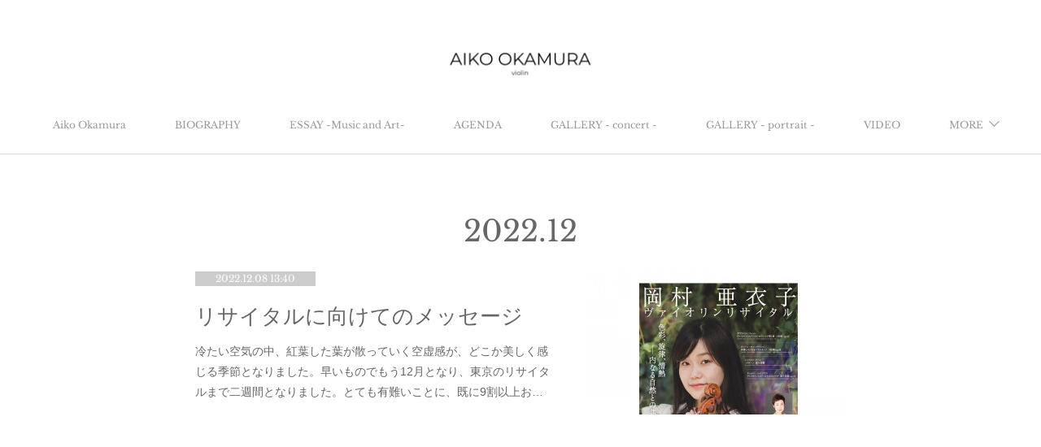

--- FILE ---
content_type: text/html; charset=utf-8
request_url: https://www.aikookamura.com/posts/archives/2022/12
body_size: 10976
content:
<!doctype html>

            <html lang="ja" data-reactroot=""><head><meta charSet="UTF-8"/><meta http-equiv="X-UA-Compatible" content="IE=edge"/><meta name="viewport" content="width=device-width,user-scalable=no,initial-scale=1.0,minimum-scale=1.0,maximum-scale=1.0"/><title data-react-helmet="true">2022年12月の記事一覧 | 岡村亜衣子          Aiko Okamura </title><link data-react-helmet="true" rel="canonical" href="https://www.aikookamura.com/posts/archives/2022/12"/><meta name="description" content="2022年12月の一覧。リサイタルに向けてのメッセージ - 冷たい空気の中、紅葉した葉が散っていく空虚感が、どこか美しく感じる季節となりました。早いものでもう12月となり、東京のリサイタルまで二週間となりました。とても有難いことに、既に9割以上お席が埋まり残席僅かとなっております。今回演奏するのはフォーレ、シュトラウスのヴァイオリンとピアノのためのソナタ。そして技巧曲、サン=サーンスの序奏とロンドカプリチオーソに、アーンのノクターンという小品を。着々とフランスで準備を進めている最中で、大好きな作品に囲まれたこのプログラムのことを常に考えられる状況にあるのが、幸せです。フォーレ、サン=サーンス、アーンはフランス系の作曲家という括りになりますが、シュトラウスはドイツ人で、ウィーンの香りも漂う作曲家です。レパートリーを国でまとめたかった訳ではなく、あくまでも自分の感性と彼らの音楽の共通項に焦点を当てました。テーマは“内なる自然との共鳴“と設定させていただいております。内なる自然という、曖昧な表現を用いたのには、そこから一人一人の想像や自身の解釈とも結びつけてほしかったからというのも、一部理由にあります。ですが、私の意図した内なる自然というのは、一人一人の心に無意識に存在するものといったところでしょうか。感性や色合いや感情といったものが形作る個性です。心の動きといった方がわかりやすかもしれません。和声、フレーズ、旋律線、リズム…と様々な音楽要素で描かれた作曲家たちの内なる自然が、私の無意識の領域にこだまするような楽曲を集めました。これらの作品の美しさの一つに変調が挙げられます。感情の動きと密接な関係にある調性の持つ空気感も味わいたいと思い、作品の調性の流れにも少しこだわって、爽やかで母性のような温かさが漂うイ長調から、イ短調、その後に冬の暖かみのようなものを感じる変ホ長調を二つ置きました。今回、このプログラムを通じて、私がここ数年パリで学び、葛藤や喜びなどと共に様々な経験を通してたどり着いた”今の姿”を見ていただきたいという想いもあります。作曲家が残した楽譜という形跡を深めていく過程で、そこに正解を求めるのではなく、自分と作品と作曲家との“共鳴“を探していくこと。室内楽やオーケストラという分野を通じで他者と共に真摯に音楽に向き合おうとする過程でみえる、自分らしさとその大切さ。私自身、両親に勧められた訳でもなく、小さい頃から音楽を自分で好んでここまでやってきたのかを考えると、それは音楽が心にもたらす目に見えない何か、の存在のおかげです。そして、自分の想いや表現をあらゆる過程で探求しながら、自己に向き合うことが不可避なのが、私たち音楽家の日常です。私を導いてきた音楽のもつ“何か“と自己の関係を様々な芸術家が残した文章に言葉として見つけた時、このテーマを日本の皆様に音で伝えたいと思いました。文豪、プルーストは、« 芸術家は誰もが忘れてしまった未知の祖国の市民である。 »« 音楽家たちは誰しもが無意識の内に、祖国とのある調和を保っている。 » と記しています。この祖国こそが、感性や蓋をしてしまった本心だったりで、音楽を耳にすることで触れられる領域だと思います。作曲家、サン=サーンスは、« あらゆる芸術の中で最も人間の心に深く浸透するのは音楽だ »。« 人間の心にあるもののように、音楽には、ラインや色がある。音楽には動きがあるのが、神秘的である»。と記しています。音楽を聴くことで、その色彩や形と心の中のそれらが共鳴して心に動き、何か生きたものが駆け巡ると思います。そして、思想家　ルソーの言葉によると、« 内からの動きが旋律として外に出て、感受性が他者の共感を生む。この両者からの共生が音楽の本質である。 »と。そう、奏者と聴衆から生まれる共感こそが、私が演奏していきたい意味です。私はフランスで沢山室内楽の経験をさせていただき、その音楽の作り方がとりわけ好きなのですが、今回フォーレとシュトラウスのソナタを入れたのも、室内楽的アプローチを楽しめる作品を演奏したかったからです。ピアニストの存在がとても大きな作品であり、今回有難いことに林絵里先生と共演させていただきます。10代の頃よりお世話になっていて、いつも心強くサポートしてくださった絵里先生の素晴らしいピアノ、大好きなその真摯な音楽と共に数年ぶりに再び演奏できるのが、今から待ち遠しいです。作曲家、演奏者、そして聴いていただくみなさんの内なる自然の響きを共有できるような時間が持てましたら幸いです。会場で1人でも多くの方に聴いていただけるのを、心待ちにしております。（こちら、開催に伴い秋に書かせていただいた文章です。）"/><meta name="google-site-verification" content="rSch7wg_d-1P-DDgpQfE49Y7OsbEyfehpzD3PlP3wWY"/><meta property="fb:app_id" content="522776621188656"/><meta property="og:url" content="https://www.aikookamura.com/posts/archives/2022/12"/><meta property="og:type" content="website"/><meta property="og:title" content="2022年12月の記事"/><meta property="og:description" content="2022年12月の一覧。リサイタルに向けてのメッセージ - 冷たい空気の中、紅葉した葉が散っていく空虚感が、どこか美しく感じる季節となりました。早いものでもう12月となり、東京のリサイタルまで二週間となりました。とても有難いことに、既に9割以上お席が埋まり残席僅かとなっております。今回演奏するのはフォーレ、シュトラウスのヴァイオリンとピアノのためのソナタ。そして技巧曲、サン=サーンスの序奏とロンドカプリチオーソに、アーンのノクターンという小品を。着々とフランスで準備を進めている最中で、大好きな作品に囲まれたこのプログラムのことを常に考えられる状況にあるのが、幸せです。フォーレ、サン=サーンス、アーンはフランス系の作曲家という括りになりますが、シュトラウスはドイツ人で、ウィーンの香りも漂う作曲家です。レパートリーを国でまとめたかった訳ではなく、あくまでも自分の感性と彼らの音楽の共通項に焦点を当てました。テーマは“内なる自然との共鳴“と設定させていただいております。内なる自然という、曖昧な表現を用いたのには、そこから一人一人の想像や自身の解釈とも結びつけてほしかったからというのも、一部理由にあります。ですが、私の意図した内なる自然というのは、一人一人の心に無意識に存在するものといったところでしょうか。感性や色合いや感情といったものが形作る個性です。心の動きといった方がわかりやすかもしれません。和声、フレーズ、旋律線、リズム…と様々な音楽要素で描かれた作曲家たちの内なる自然が、私の無意識の領域にこだまするような楽曲を集めました。これらの作品の美しさの一つに変調が挙げられます。感情の動きと密接な関係にある調性の持つ空気感も味わいたいと思い、作品の調性の流れにも少しこだわって、爽やかで母性のような温かさが漂うイ長調から、イ短調、その後に冬の暖かみのようなものを感じる変ホ長調を二つ置きました。今回、このプログラムを通じて、私がここ数年パリで学び、葛藤や喜びなどと共に様々な経験を通してたどり着いた”今の姿”を見ていただきたいという想いもあります。作曲家が残した楽譜という形跡を深めていく過程で、そこに正解を求めるのではなく、自分と作品と作曲家との“共鳴“を探していくこと。室内楽やオーケストラという分野を通じで他者と共に真摯に音楽に向き合おうとする過程でみえる、自分らしさとその大切さ。私自身、両親に勧められた訳でもなく、小さい頃から音楽を自分で好んでここまでやってきたのかを考えると、それは音楽が心にもたらす目に見えない何か、の存在のおかげです。そして、自分の想いや表現をあらゆる過程で探求しながら、自己に向き合うことが不可避なのが、私たち音楽家の日常です。私を導いてきた音楽のもつ“何か“と自己の関係を様々な芸術家が残した文章に言葉として見つけた時、このテーマを日本の皆様に音で伝えたいと思いました。文豪、プルーストは、« 芸術家は誰もが忘れてしまった未知の祖国の市民である。 »« 音楽家たちは誰しもが無意識の内に、祖国とのある調和を保っている。 » と記しています。この祖国こそが、感性や蓋をしてしまった本心だったりで、音楽を耳にすることで触れられる領域だと思います。作曲家、サン=サーンスは、« あらゆる芸術の中で最も人間の心に深く浸透するのは音楽だ »。« 人間の心にあるもののように、音楽には、ラインや色がある。音楽には動きがあるのが、神秘的である»。と記しています。音楽を聴くことで、その色彩や形と心の中のそれらが共鳴して心に動き、何か生きたものが駆け巡ると思います。そして、思想家　ルソーの言葉によると、« 内からの動きが旋律として外に出て、感受性が他者の共感を生む。この両者からの共生が音楽の本質である。 »と。そう、奏者と聴衆から生まれる共感こそが、私が演奏していきたい意味です。私はフランスで沢山室内楽の経験をさせていただき、その音楽の作り方がとりわけ好きなのですが、今回フォーレとシュトラウスのソナタを入れたのも、室内楽的アプローチを楽しめる作品を演奏したかったからです。ピアニストの存在がとても大きな作品であり、今回有難いことに林絵里先生と共演させていただきます。10代の頃よりお世話になっていて、いつも心強くサポートしてくださった絵里先生の素晴らしいピアノ、大好きなその真摯な音楽と共に数年ぶりに再び演奏できるのが、今から待ち遠しいです。作曲家、演奏者、そして聴いていただくみなさんの内なる自然の響きを共有できるような時間が持てましたら幸いです。会場で1人でも多くの方に聴いていただけるのを、心待ちにしております。（こちら、開催に伴い秋に書かせていただいた文章です。）"/><meta property="og:image" content="https://cdn.amebaowndme.com/madrid-prd/madrid-web/images/sites/749749/2a33cc3dd56bdbaee7c0567cbfa63ef9_0da74b0e406af693908f62196e365935.jpg"/><meta property="og:site_name" content="岡村亜衣子          Aiko Okamura "/><meta property="og:locale" content="ja_JP"/><meta name="twitter:card" content="summary"/><meta name="twitter:site" content="@amebaownd"/><meta name="twitter:title" content="2022年12月の記事 | 岡村亜衣子          Aiko Okamura "/><meta name="twitter:description" content="2022年12月の一覧。リサイタルに向けてのメッセージ - 冷たい空気の中、紅葉した葉が散っていく空虚感が、どこか美しく感じる季節となりました。早いものでもう12月となり、東京のリサイタルまで二週間となりました。とても有難いことに、既に9割以上お席が埋まり残席僅かとなっております。今回演奏するのはフォーレ、シュトラウスのヴァイオリンとピアノのためのソナタ。そして技巧曲、サン=サーンスの序奏とロンドカプリチオーソに、アーンのノクターンという小品を。着々とフランスで準備を進めている最中で、大好きな作品に囲まれたこのプログラムのことを常に考えられる状況にあるのが、幸せです。フォーレ、サン=サーンス、アーンはフランス系の作曲家という括りになりますが、シュトラウスはドイツ人で、ウィーンの香りも漂う作曲家です。レパートリーを国でまとめたかった訳ではなく、あくまでも自分の感性と彼らの音楽の共通項に焦点を当てました。テーマは“内なる自然との共鳴“と設定させていただいております。内なる自然という、曖昧な表現を用いたのには、そこから一人一人の想像や自身の解釈とも結びつけてほしかったからというのも、一部理由にあります。ですが、私の意図した内なる自然というのは、一人一人の心に無意識に存在するものといったところでしょうか。感性や色合いや感情といったものが形作る個性です。心の動きといった方がわかりやすかもしれません。和声、フレーズ、旋律線、リズム…と様々な音楽要素で描かれた作曲家たちの内なる自然が、私の無意識の領域にこだまするような楽曲を集めました。これらの作品の美しさの一つに変調が挙げられます。感情の動きと密接な関係にある調性の持つ空気感も味わいたいと思い、作品の調性の流れにも少しこだわって、爽やかで母性のような温かさが漂うイ長調から、イ短調、その後に冬の暖かみのようなものを感じる変ホ長調を二つ置きました。今回、このプログラムを通じて、私がここ数年パリで学び、葛藤や喜びなどと共に様々な経験を通してたどり着いた”今の姿”を見ていただきたいという想いもあります。作曲家が残した楽譜という形跡を深めていく過程で、そこに正解を求めるのではなく、自分と作品と作曲家との“共鳴“を探していくこと。室内楽やオーケストラという分野を通じで他者と共に真摯に音楽に向き合おうとする過程でみえる、自分らしさとその大切さ。私自身、両親に勧められた訳でもなく、小さい頃から音楽を自分で好んでここまでやってきたのかを考えると、それは音楽が心にもたらす目に見えない何か、の存在のおかげです。そして、自分の想いや表現をあらゆる過程で探求しながら、自己に向き合うことが不可避なのが、私たち音楽家の日常です。私を導いてきた音楽のもつ“何か“と自己の関係を様々な芸術家が残した文章に言葉として見つけた時、このテーマを日本の皆様に音で伝えたいと思いました。文豪、プルーストは、« 芸術家は誰もが忘れてしまった未知の祖国の市民である。 »« 音楽家たちは誰しもが無意識の内に、祖国とのある調和を保っている。 » と記しています。この祖国こそが、感性や蓋をしてしまった本心だったりで、音楽を耳にすることで触れられる領域だと思います。作曲家、サン=サーンスは、« あらゆる芸術の中で最も人間の心に深く浸透するのは音楽だ »。« 人間の心にあるもののように、音楽には、ラインや色がある。音楽には動きがあるのが、神秘的である»。と記しています。音楽を聴くことで、その色彩や形と心の中のそれらが共鳴して心に動き、何か生きたものが駆け巡ると思います。そして、思想家　ルソーの言葉によると、« 内からの動きが旋律として外に出て、感受性が他者の共感を生む。この両者からの共生が音楽の本質である。 »と。そう、奏者と聴衆から生まれる共感こそが、私が演奏していきたい意味です。私はフランスで沢山室内楽の経験をさせていただき、その音楽の作り方がとりわけ好きなのですが、今回フォーレとシュトラウスのソナタを入れたのも、室内楽的アプローチを楽しめる作品を演奏したかったからです。ピアニストの存在がとても大きな作品であり、今回有難いことに林絵里先生と共演させていただきます。10代の頃よりお世話になっていて、いつも心強くサポートしてくださった絵里先生の素晴らしいピアノ、大好きなその真摯な音楽と共に数年ぶりに再び演奏できるのが、今から待ち遠しいです。作曲家、演奏者、そして聴いていただくみなさんの内なる自然の響きを共有できるような時間が持てましたら幸いです。会場で1人でも多くの方に聴いていただけるのを、心待ちにしております。（こちら、開催に伴い秋に書かせていただいた文章です。）"/><meta name="twitter:image" content="https://cdn.amebaowndme.com/madrid-prd/madrid-web/images/sites/749749/2a33cc3dd56bdbaee7c0567cbfa63ef9_0da74b0e406af693908f62196e365935.jpg"/><link rel="alternate" type="application/rss+xml" title="岡村亜衣子          Aiko Okamura " href="https://www.aikookamura.com/rss.xml"/><link rel="alternate" type="application/atom+xml" title="岡村亜衣子          Aiko Okamura " href="https://www.aikookamura.com/atom.xml"/><link rel="sitemap" type="application/xml" title="Sitemap" href="/sitemap.xml"/><link href="https://static.amebaowndme.com/madrid-frontend/css/user.min-a66be375c.css" rel="stylesheet" type="text/css"/><link href="https://static.amebaowndme.com/madrid-frontend/css/pj/index.min-a66be375c.css" rel="stylesheet" type="text/css"/><link rel="icon" href="https://cdn.amebaowndme.com/madrid-prd/madrid-web/images/sites/749749/fbc813c517d6e7c8eafd462a62fffa18_4779c158186f27303d1a830008028535.png?width=32&amp;height=32"/><link rel="apple-touch-icon" href="https://cdn.amebaowndme.com/madrid-prd/madrid-web/images/sites/749749/fbc813c517d6e7c8eafd462a62fffa18_4779c158186f27303d1a830008028535.png?width=180&amp;height=180"/><style id="site-colors" charSet="UTF-8">.u-nav-clr {
  color: #999999;
}
.u-nav-bdr-clr {
  border-color: #999999;
}
.u-nav-bg-clr {
  background-color: #ffffff;
}
.u-nav-bg-bdr-clr {
  border-color: #ffffff;
}
.u-site-clr {
  color: #666666;
}
.u-base-bg-clr {
  background-color: #ffffff;
}
.u-btn-clr {
  color: #aaaaaa;
}
.u-btn-clr:hover,
.u-btn-clr--active {
  color: rgba(170,170,170, 0.7);
}
.u-btn-clr--disabled,
.u-btn-clr:disabled {
  color: rgba(170,170,170, 0.5);
}
.u-btn-bdr-clr {
  border-color: #cccccc;
}
.u-btn-bdr-clr:hover,
.u-btn-bdr-clr--active {
  border-color: rgba(204,204,204, 0.7);
}
.u-btn-bdr-clr--disabled,
.u-btn-bdr-clr:disabled {
  border-color: rgba(204,204,204, 0.5);
}
.u-btn-bg-clr {
  background-color: #cccccc;
}
.u-btn-bg-clr:hover,
.u-btn-bg-clr--active {
  background-color: rgba(204,204,204, 0.7);
}
.u-btn-bg-clr--disabled,
.u-btn-bg-clr:disabled {
  background-color: rgba(204,204,204, 0.5);
}
.u-txt-clr {
  color: #666666;
}
.u-txt-clr--lv1 {
  color: rgba(102,102,102, 0.7);
}
.u-txt-clr--lv2 {
  color: rgba(102,102,102, 0.5);
}
.u-txt-clr--lv3 {
  color: rgba(102,102,102, 0.3);
}
.u-txt-bg-clr {
  background-color: #efefef;
}
.u-lnk-clr,
.u-clr-area a {
  color: #48b5dc;
}
.u-lnk-clr:visited,
.u-clr-area a:visited {
  color: rgba(72,181,220, 0.7);
}
.u-lnk-clr:hover,
.u-clr-area a:hover {
  color: rgba(72,181,220, 0.5);
}
.u-ttl-blk-clr {
  color: #666666;
}
.u-ttl-blk-bdr-clr {
  border-color: #666666;
}
.u-ttl-blk-bdr-clr--lv1 {
  border-color: #e0e0e0;
}
.u-bdr-clr {
  border-color: #dddddd;
}
.u-acnt-bdr-clr {
  border-color: #cccccc;
}
.u-acnt-bg-clr {
  background-color: #cccccc;
}
body {
  background-color: #ffffff;
}
blockquote {
  color: rgba(102,102,102, 0.7);
  border-left-color: #dddddd;
};</style><style id="user-css" charSet="UTF-8">;</style><style media="screen and (max-width: 800px)" id="user-sp-css" charSet="UTF-8">;</style><script>
              (function(i,s,o,g,r,a,m){i['GoogleAnalyticsObject']=r;i[r]=i[r]||function(){
              (i[r].q=i[r].q||[]).push(arguments)},i[r].l=1*new Date();a=s.createElement(o),
              m=s.getElementsByTagName(o)[0];a.async=1;a.src=g;m.parentNode.insertBefore(a,m)
              })(window,document,'script','//www.google-analytics.com/analytics.js','ga');
            </script></head><body id="mdrd-a66be375c" class="u-txt-clr u-base-bg-clr theme-pj plan-premium hide-owndbar "><noscript><iframe src="//www.googletagmanager.com/ns.html?id=GTM-PXK9MM" height="0" width="0" style="display:none;visibility:hidden"></iframe></noscript><script>
            (function(w,d,s,l,i){w[l]=w[l]||[];w[l].push({'gtm.start':
            new Date().getTime(),event:'gtm.js'});var f=d.getElementsByTagName(s)[0],
            j=d.createElement(s),dl=l!='dataLayer'?'&l='+l:'';j.async=true;j.src=
            '//www.googletagmanager.com/gtm.js?id='+i+dl;f.parentNode.insertBefore(j,f);
            })(window,document, 'script', 'dataLayer', 'GTM-PXK9MM');
            </script><div id="content"><div class="page u-nav-bg-clr " data-reactroot=""><div class="page__outer"><div class="page__inner u-base-bg-clr"><header class="page__header header u-nav-bg-clr u-bdr-clr"><div class="header__inner"><div class="site-logo"><div><img alt=""/></div></div><nav role="navigation" class="header__nav global-nav u-font js-nav-overflow-criterion is-invisible"><ul class="global-nav__list "><li class="global-nav__item u-nav-bdr-clr js-nav-item "><a target="" class="u-nav-clr u-nav-bdr-clr u-font" href="/">Aiko Okamura</a></li><li class="global-nav__item u-nav-bdr-clr js-nav-item "><a target="" class="u-nav-clr u-nav-bdr-clr u-font" href="/pages/3051628/page_201707031550">BIOGRAPHY</a></li><li class="global-nav__item u-nav-bdr-clr js-nav-item "><a target="" class="u-nav-clr u-nav-bdr-clr u-font" href="/pages/3745800/blog">ESSAY -Music and Art-</a></li><li class="global-nav__item u-nav-bdr-clr js-nav-item "><a target="" class="u-nav-clr u-nav-bdr-clr u-font" href="/pages/3051651/page_201907080617">AGENDA</a></li><li class="global-nav__item u-nav-bdr-clr js-nav-item "><a target="" class="u-nav-clr u-nav-bdr-clr u-font" href="/pages/3141790/static">GALLERY - concert -</a></li><li class="global-nav__item u-nav-bdr-clr js-nav-item "><a target="" class="u-nav-clr u-nav-bdr-clr u-font" href="/pages/8317742/page_202410012308">GALLERY - portrait -</a></li><li class="global-nav__item u-nav-bdr-clr js-nav-item "><a target="" class="u-nav-clr u-nav-bdr-clr u-font" href="/pages/3127612/static">VIDEO</a></li><li class="global-nav__item u-nav-bdr-clr js-nav-item "><a target="" class="u-nav-clr u-nav-bdr-clr u-font" href="/pages/4615004/blog">Proust and Music</a></li></ul></nav><div class="header__icon header-icon"><span class="header-icon__item u-nav-bdr-clr"></span><span class="header-icon__item u-nav-bdr-clr"></span></div></div></header><div><div role="main" class="page__main-outer"><div class="page__main page__main--archive u-base-bg-clr"><div class="grid grid--l"><div class="col1-1 col1-1--gtr-l column"><div class="block__outer"><div><div class="heading-lv1"><h1 class="heading-lv1__text u-ttl-blk-clr u-ttl-blk-bdr-clr u-font"><span class="u-base-bg-clr">2022<!-- -->.<!-- -->12</span></h1></div></div></div></div></div><div class="section"><div><div class="blog-list blog-list--main blog-list--grid blog-list--recent"><article class="blog-item--index0 blog-list__item blog-item u-bdr-clr"><div class="blog-item__inner"><div class="blog-item__body blog-body blog-item__body--img-show"><a class="blog-item__date u-acnt-bg-clr u-font" href="/posts/39527838"><time class="" dateTime="2022-12-08T13:40:05Z">2022.12.08 13:40</time></a><div class="blog-item__title blog-title"><h3 class="blog-title__text"><a class="u-txt-clr" href="/posts/39527838">リサイタルに向けてのメッセージ</a></h3></div><div><p class="blog-item__text"><a class="u-txt-clr" href="/posts/39527838">冷たい空気の中、紅葉した葉が散っていく空虚感が、どこか美しく感じる季節となりました。早いものでもう12月となり、東京のリサイタルまで二週間となりました。とても有難いことに、既に9割以上お席が埋まり残席僅かとなっております。今回演奏するのはフォーレ、シュトラウスのヴァイオリンとピアノのためのソナタ。そして技巧曲、サン=サーンスの序奏とロンド...</a></p></div></div><div class="blog-item__img"><div><img alt=""/></div></div></div></article></div><div><div class="pagination pagination--type02"><ul class="pagination__list"><li class="pagination__item pagination__item--first "><a class="u-txt-clr" href="/posts/archives/2022/12/page/1?type=grid"><span aria-hidden="true" class="icon icon--disclosure-double-l2"></span></a></li><li class="pagination__item pagination__item--prev pagination__item--hide"><a class="u-txt-clr" href="/posts/archives/2022/12/page/-1?type=grid"><span aria-hidden="true" class="icon icon--disclosure-l2"></span></a></li><li class="pagination__item pagination__item--next pagination__item--hide"><a class="u-txt-clr" href="/posts/archives/2022/12/page/1?type=grid"><span aria-hidden="true" class="icon icon--disclosure-r2"></span></a></li><li class="pagination__item pagination__item--last "><a class="u-txt-clr" href="/posts/archives/2022/12/page/undefined?type=grid"><span aria-hidden="true" class="icon icon--disclosure-double-r2"></span></a></li></ul></div></div></div></div></div></div></div><footer role="contentinfo" class="page__footer footer" style="opacity:1 !important;visibility:visible !important;text-indent:0 !important;overflow:visible !important;position:static !important"><div class="footer__inner u-bdr-clr footer--pagetop" style="opacity:1 !important;visibility:visible !important;text-indent:0 !important;overflow:visible !important;display:block !important;transform:none !important"><p class="pagetop"><a href="#" class="pagetop__link u-bdr-clr">Page Top</a></p><div class="footer__item u-bdr-clr" style="opacity:1 !important;visibility:visible !important;text-indent:0 !important;overflow:visible !important;display:block !important;transform:none !important"><p class="footer__copyright u-font"><small class="u-txt-clr u-txt-clr--lv2 u-font" style="color:rgba(102,102,102, 0.5) !important">Copyright © <!-- -->2026<!-- --> <!-- -->岡村亜衣子          Aiko Okamura <!-- -->.</small></p></div></div></footer></div></div><div class="toast"></div></div></div><script charSet="UTF-8">window.mdrdEnv="prd";</script><script charSet="UTF-8">window.INITIAL_STATE={"authenticate":{"authCheckCompleted":false,"isAuthorized":false},"blogPostReblogs":{},"category":{},"currentSite":{"fetching":false,"status":null,"site":{}},"shopCategory":{},"categories":{},"notifications":{},"page":{},"paginationTitle":{},"postArchives":{},"postComments":{"submitting":false,"postStatus":null},"postDetail":{},"postList":{"postList-limit:12-page:1-siteId:749749-yearMonth:202212":{"fetching":false,"loaded":true,"meta":{"code":200,"pagination":{"total":1,"offset":0,"limit":12,"cursors":{"after":"","before":""}}},"data":[{"id":"39527838","userId":"927293","siteId":"749749","status":"publish","title":"リサイタルに向けてのメッセージ","contents":[{"type":"image","fit":true,"scale":1,"align":"","url":"https:\u002F\u002Fcdn.amebaowndme.com\u002Fmadrid-prd\u002Fmadrid-web\u002Fimages\u002Fsites\u002F749749\u002F2a33cc3dd56bdbaee7c0567cbfa63ef9_0da74b0e406af693908f62196e365935.jpg","link":"","width":2048,"height":2048,"target":"_self"},{"type":"text","format":"html","value":"\u003Cdiv\u003E冷たい空気の中、紅葉した葉が散っていく空虚感が、どこか美しく感じる季節となりました。\u003C\u002Fdiv\u003E\u003Cdiv\u003E\u003Cbr\u003E\u003C\u002Fdiv\u003E\u003Cdiv\u003E早いものでもう12月となり、東京のリサイタルまで二週間となりました。\u003Cbr\u003E\u003C\u002Fdiv\u003E\u003Cdiv\u003E\u003Cbr\u003E\u003C\u002Fdiv\u003E\u003Cdiv\u003Eとても有難いことに、既に9割以上お席が埋まり残席僅かとなっております。\u003C\u002Fdiv\u003E\u003Cdiv\u003E\u003Cbr\u003E\u003C\u002Fdiv\u003E\u003Cdiv\u003E\u003Cbr\u003E\u003C\u002Fdiv\u003E\u003Cdiv\u003E今回演奏するのは\u003C\u002Fdiv\u003E\u003Cdiv\u003Eフォーレ、シュトラウスのヴァイオリンとピアノのためのソナタ。\u003C\u002Fdiv\u003E\u003Cdiv\u003Eそして技巧曲、サン=サーンスの序奏とロンドカプリチオーソに、アーンのノクターンという小品を。\u003C\u002Fdiv\u003E\u003Cdiv\u003E着々とフランスで準備を進めている最中で、\u003C\u002Fdiv\u003E\u003Cdiv\u003E大好きな作品に囲まれたこのプログラムのことを常に考えられる状況にあるのが、幸せです。\u003C\u002Fdiv\u003E\u003Cdiv\u003E\u003Cbr\u003E\u003C\u002Fdiv\u003E\u003Cdiv\u003E\u003Cbr\u003E\u003C\u002Fdiv\u003E\u003Cdiv\u003Eフォーレ、サン=サーンス、アーンはフランス系の作曲家という括りになりますが、\u003Cbr\u003E\u003C\u002Fdiv\u003E\u003Cdiv\u003Eシュトラウスはドイツ人で、ウィーンの香りも漂う作曲家です。\u003C\u002Fdiv\u003E\u003Cdiv\u003Eレパートリーを国でまとめたかった訳ではなく、あくまでも自分の感性と彼らの音楽の共通項に焦点を当てました。\u003Cbr\u003E\u003C\u002Fdiv\u003E\u003Cdiv\u003E\u003Cbr\u003E\u003C\u002Fdiv\u003E\u003Cdiv\u003Eテーマは“内なる自然との共鳴“と設定させていただいております。\u003C\u002Fdiv\u003E\u003Cdiv\u003E内なる自然という、曖昧な表現を用いたのには、\u003C\u002Fdiv\u003E\u003Cdiv\u003Eそこから一人一人の想像や自身の解釈とも結びつけてほしかったからというのも、一部理由にあります。\u003C\u002Fdiv\u003E\u003Cdiv\u003Eですが、私の意図した内なる自然というのは、一人一人の心に無意識に存在するものといったところでしょうか。\u003C\u002Fdiv\u003E\u003Cdiv\u003E感性や色合いや感情といったものが形作る個性です。心の動きといった方がわかりやすかもしれません。\u003C\u002Fdiv\u003E\u003Cdiv\u003E\u003Cbr\u003E\u003C\u002Fdiv\u003E\u003Cdiv\u003E和声、フレーズ、旋律線、リズム…と様々な音楽要素で描かれた作曲家たちの内なる自然が、私の無意識の領域にこだまするような楽曲を集めました。\u003Cbr\u003E\u003C\u002Fdiv\u003E\u003Cdiv\u003Eこれらの作品の美しさの一つに変調が挙げられます。感情の動きと密接な関係にある調性の持つ空気感も味わいたいと思い、作品の調性の流れにも少しこだわって、爽やかで母性のような温かさが漂うイ長調から、イ短調、その後に冬の暖かみのようなものを感じる変ホ長調を二つ置きました。\u003C\u002Fdiv\u003E\u003Cdiv\u003E\u003Cbr\u003E\u003C\u002Fdiv\u003E\u003Cdiv\u003E今回、このプログラムを通じて、\u003C\u002Fdiv\u003E\u003Cdiv\u003E私がここ数年パリで学び、葛藤や喜びなどと共に様々な経験を通してたどり着いた”今の姿”を見ていただきたいという想いもあります。\u003C\u002Fdiv\u003E\u003Cdiv\u003E作曲家が残した楽譜という形跡を深めていく過程で、そこに正解を求めるのではなく、自分と作品と作曲家との“共鳴“を探していくこと。\u003C\u002Fdiv\u003E\u003Cdiv\u003E室内楽やオーケストラという分野を通じで他者と共に真摯に音楽に向き合おうとする過程でみえる、自分らしさとその大切さ。\u003C\u002Fdiv\u003E\u003Cdiv\u003E\u003Cbr\u003E\u003C\u002Fdiv\u003E\u003Cdiv\u003E私自身、両親に勧められた訳でもなく、小さい頃から音楽を自分で好んでここまでやってきたのかを考えると、それは音楽が心にもたらす目に見えない何か、の存在のおかげです。\u003C\u002Fdiv\u003E\u003Cdiv\u003Eそして、自分の想いや表現をあらゆる過程で探求しながら、自己に向き合うことが不可避なのが、私たち音楽家の日常です。\u003C\u002Fdiv\u003E\u003Cdiv\u003E私を導いてきた音楽のもつ“何か“と自己の関係を様々な芸術家が残した文章に言葉として見つけた時、\u003Cbr\u003E\u003C\u002Fdiv\u003E\u003Cdiv\u003Eこのテーマを日本の皆様に音で伝えたいと思いました。\u003C\u002Fdiv\u003E\u003Cdiv\u003E\u003Cbr\u003E\u003C\u002Fdiv\u003E\u003Cdiv\u003E\u003Cbr\u003E\u003C\u002Fdiv\u003E\u003Cdiv\u003E文豪、プルーストは、\u003C\u002Fdiv\u003E\u003Cdiv\u003E« 芸術家は誰もが忘れてしまった未知の祖国の市民である。 »\u003C\u002Fdiv\u003E\u003Cdiv\u003E« 音楽家たちは誰しもが無意識の内に、祖国とのある調和を保っている。 » と記しています。\u003C\u002Fdiv\u003E\u003Cdiv\u003E\u003Cbr\u003E\u003C\u002Fdiv\u003E\u003Cdiv\u003Eこの祖国こそが、感性や蓋をしてしまった本心だったりで、音楽を耳にすることで触れられる領域だと思います。\u003C\u002Fdiv\u003E\u003Cdiv\u003E\u003Cbr\u003E\u003C\u002Fdiv\u003E\u003Cdiv\u003E作曲家、サン=サーンスは、\u003Cbr\u003E\u003C\u002Fdiv\u003E\u003Cdiv\u003E\u003Cbr\u003E\u003C\u002Fdiv\u003E\u003Cdiv\u003E« あらゆる芸術の中で最も人間の心に深く浸透するのは音楽だ »。\u003C\u002Fdiv\u003E\u003Cdiv\u003E« 人間の心にあるもののように、音楽には、ラインや色がある。音楽には動きがあるのが、神秘的である»。\u003C\u002Fdiv\u003E\u003Cdiv\u003Eと記しています。\u003C\u002Fdiv\u003E\u003Cdiv\u003E\u003Cbr\u003E\u003C\u002Fdiv\u003E\u003Cdiv\u003E音楽を聴くことで、その色彩や形と心の中のそれらが共鳴して心に動き、何か生きたものが駆け巡ると思います。\u003C\u002Fdiv\u003E\u003Cdiv\u003E\u003Cbr\u003E\u003C\u002Fdiv\u003E\u003Cdiv\u003Eそして、思想家　ルソーの言葉によると、\u003Cbr\u003E\u003C\u002Fdiv\u003E\u003Cdiv style=\"text-align: left;\"\u003E« 内からの動きが旋律として外に出て、感受性が他者の共感を生む。この両者からの共生が音楽の本質である。 »と。\u003C\u002Fdiv\u003E\u003Cdiv style=\"text-align: left;\"\u003E\u003Cbr\u003E\u003C\u002Fdiv\u003E\u003Cdiv\u003Eそう、奏者と聴衆から生まれる共感こそが、私が演奏していきたい意味です。\u003C\u002Fdiv\u003E\u003Cdiv\u003E\u003Cbr\u003E\u003C\u002Fdiv\u003E\u003Cdiv\u003E\u003Cbr\u003E\u003C\u002Fdiv\u003E\u003Cdiv\u003E\u003Cbr\u003E\u003C\u002Fdiv\u003E\u003Cdiv\u003E\u003Cbr\u003E\u003C\u002Fdiv\u003E\u003Cdiv\u003E私はフランスで沢山室内楽の経験をさせていただき、その音楽の作り方がとりわけ好きなのですが、\u003C\u002Fdiv\u003E\u003Cdiv\u003E今回フォーレとシュトラウスのソナタを入れたのも、室内楽的アプローチを楽しめる作品を演奏したかったからです。\u003C\u002Fdiv\u003E\u003Cdiv\u003Eピアニストの存在がとても大きな作品であり、今回有難いことに林絵里先生と共演させていただきます。10代の頃よりお世話になっていて、いつも心強くサポートしてくださった絵里先生の素晴らしいピアノ、大好きなその真摯な音楽と共に数年ぶりに再び演奏できるのが、今から待ち遠しいです。\u003Cbr\u003E\u003C\u002Fdiv\u003E\u003Cdiv\u003E\u003Cbr\u003E\u003C\u002Fdiv\u003E\u003Cdiv\u003E\u003Cbr\u003E\u003C\u002Fdiv\u003E\u003Cdiv\u003E\u003Cbr\u003E\u003C\u002Fdiv\u003E\u003Cdiv\u003E作曲家、演奏者、そして聴いていただくみなさんの内なる自然の響きを共有できるような時間が持てましたら幸いです。\u003C\u002Fdiv\u003E\u003Cdiv\u003E会場で1人でも多くの方に聴いていただけるのを、心待ちにしております。\u003Cbr\u003E\u003C\u002Fdiv\u003E\u003Cdiv\u003E\u003Cbr\u003E\u003C\u002Fdiv\u003E\u003Cdiv\u003E\u003Cbr\u003E\u003C\u002Fdiv\u003E\u003Cdiv\u003E\u003Cbr\u003E\u003C\u002Fdiv\u003E\u003Cdiv\u003E\u003Cbr\u003E\u003C\u002Fdiv\u003E\u003Cdiv\u003E\u003Cbr\u003E\u003C\u002Fdiv\u003E\u003Cdiv\u003E\u003Cbr\u003E\u003C\u002Fdiv\u003E\u003Cdiv\u003E\u003Cbr\u003E\u003C\u002Fdiv\u003E\u003Cdiv\u003E（こちら、開催に伴い秋に書かせていただいた文章です。）\u003C\u002Fdiv\u003E"},{"type":"image","fit":true,"scale":1,"align":"","url":"https:\u002F\u002Fcdn.amebaowndme.com\u002Fmadrid-prd\u002Fmadrid-web\u002Fimages\u002Fsites\u002F749749\u002Fd388592eda3c3640f36a85bad72bd3f8_303a3bb017b7266e1c66d1b14e6b9518.jpg","link":"","width":1141,"height":1117,"target":"_self"}],"urlPath":"","publishedUrl":"https:\u002F\u002Fwww.aikookamura.com\u002Fposts\u002F39527838","ogpDescription":"","ogpImageUrl":"","contentFiltered":"","viewCount":0,"commentCount":0,"reblogCount":0,"prevBlogPost":{"id":"0","title":"","summary":"","imageUrl":"","publishedAt":"0001-01-01T00:00:00Z"},"nextBlogPost":{"id":"0","title":"","summary":"","imageUrl":"","publishedAt":"0001-01-01T00:00:00Z"},"rebloggedPost":false,"blogCategories":[],"user":{"id":"927293","nickname":"ao","description":"","official":false,"photoUrl":"https:\u002F\u002Fprofile-api.ameba.jp\u002Fv2\u002Fas\u002Fb2016e3f5717ea13cd7a46ba21f8abe1ffeebf17\u002FprofileImage?cat=300","followingCount":2,"createdAt":"2019-07-07T19:58:16Z","updatedAt":"2025-12-23T11:58:42Z"},"updateUser":{"id":"927293","nickname":"ao","description":"","official":false,"photoUrl":"https:\u002F\u002Fprofile-api.ameba.jp\u002Fv2\u002Fas\u002Fb2016e3f5717ea13cd7a46ba21f8abe1ffeebf17\u002FprofileImage?cat=300","followingCount":2,"createdAt":"2019-07-07T19:58:16Z","updatedAt":"2025-12-23T11:58:42Z"},"comments":{"pagination":{"total":0,"offset":0,"limit":3,"cursors":{"after":"","before":""}},"data":[]},"publishedAt":"2022-12-08T13:40:05Z","createdAt":"2022-11-29T19:17:54Z","updatedAt":"2024-10-02T22:16:24Z","version":16}]}},"shopList":{},"shopItemDetail":{},"pureAd":{},"keywordSearch":{},"proxyFrame":{"loaded":false},"relatedPostList":{},"route":{"route":{"path":"\u002Fposts\u002Farchives\u002F:yyyy\u002F:mm","component":function ArchivePage() {
      _classCallCheck(this, ArchivePage);

      return _possibleConstructorReturn(this, (ArchivePage.__proto__ || Object.getPrototypeOf(ArchivePage)).apply(this, arguments));
    },"route":{"id":"0","type":"blog_post_archive","idForType":"0","title":"","urlPath":"\u002Fposts\u002Farchives\u002F:yyyy\u002F:mm","isHomePage":false}},"params":{"yyyy":"2022","mm":"12"},"location":{"pathname":"\u002Fposts\u002Farchives\u002F2022\u002F12","search":"","hash":"","action":"POP","key":"6h8hp9","query":{}}},"siteConfig":{"tagline":"","title":"岡村亜衣子          Aiko Okamura ","copyright":"","iconUrl":"https:\u002F\u002Fcdn.amebaowndme.com\u002Fmadrid-prd\u002Fmadrid-web\u002Fimages\u002Fsites\u002F749749\u002F7241b802d83c1ebfbb82f4baa78a55f2_306605ce84e9019b28de02d12d368a89.jpg","logoUrl":"https:\u002F\u002Fcdn.amebaowndme.com\u002Fmadrid-prd\u002Fmadrid-web\u002Fimages\u002Fsites\u002F749749\u002F7c356d2516119df362aed0b10a600f08_bd71964e95e96951092f6ea8dcc18913.png","coverImageUrl":"https:\u002F\u002Fcdn.amebaowndme.com\u002Fmadrid-prd\u002Fmadrid-web\u002Fimages\u002Fsites\u002F749749\u002F19e52edc79b8ef46a5f8bbd747aaa5e2_79fc5ca9ed8907bcdf0f37791d821e91.jpg","homePageId":"6857067","siteId":"749749","siteCategoryIds":[1,61,67],"themeId":"9","theme":"pj","shopId":"","openedShop":false,"shop":{"law":{"userType":"","corporateName":"","firstName":"","lastName":"","zipCode":"","prefecture":"","address":"","telNo":"","aboutContact":"","aboutPrice":"","aboutPay":"","aboutService":"","aboutReturn":""},"privacyPolicy":{"operator":"","contact":"","collectAndUse":"","restrictionToThirdParties":"","supervision":"","disclosure":"","cookie":""}},"user":{"id":"927293","nickname":"ao","photoUrl":"","createdAt":"2019-07-07T19:58:16Z","updatedAt":"2025-12-23T11:58:42Z"},"commentApproval":"accept","plan":{"id":"6","name":"premium-annual","ownd_header":true,"powered_by":true,"pure_ads":true},"verifiedType":"general","navigations":[{"title":"Aiko Okamura","urlPath":".\u002F","target":"_self","pageId":"6857067"},{"title":"BIOGRAPHY","urlPath":".\u002Fpages\u002F3051628\u002Fpage_201707031550","target":"_self","pageId":"3051628"},{"title":"ESSAY -Music and Art-","urlPath":".\u002Fpages\u002F3745800\u002Fblog","target":"_self","pageId":"3745800"},{"title":"AGENDA","urlPath":".\u002Fpages\u002F3051651\u002Fpage_201907080617","target":"_self","pageId":"3051651"},{"title":"GALLERY - concert -","urlPath":".\u002Fpages\u002F3141790\u002Fstatic","target":"_self","pageId":"3141790"},{"title":"GALLERY - portrait -","urlPath":".\u002Fpages\u002F8317742\u002Fpage_202410012308","target":"_self","pageId":"8317742"},{"title":"VIDEO","urlPath":".\u002Fpages\u002F3127612\u002Fstatic","target":"_self","pageId":"3127612"},{"title":"Proust and Music","urlPath":".\u002Fpages\u002F4615004\u002Fblog","target":"_self","pageId":"4615004"}],"routings":[{"id":"0","type":"blog","idForType":"0","title":"","urlPath":"\u002Fposts\u002Fpage\u002F:page_num","isHomePage":false},{"id":"0","type":"blog_post_archive","idForType":"0","title":"","urlPath":"\u002Fposts\u002Farchives\u002F:yyyy\u002F:mm","isHomePage":false},{"id":"0","type":"blog_post_archive","idForType":"0","title":"","urlPath":"\u002Fposts\u002Farchives\u002F:yyyy\u002F:mm\u002Fpage\u002F:page_num","isHomePage":false},{"id":"0","type":"blog_post_category","idForType":"0","title":"","urlPath":"\u002Fposts\u002Fcategories\u002F:category_id","isHomePage":false},{"id":"0","type":"blog_post_category","idForType":"0","title":"","urlPath":"\u002Fposts\u002Fcategories\u002F:category_id\u002Fpage\u002F:page_num","isHomePage":false},{"id":"0","type":"author","idForType":"0","title":"","urlPath":"\u002Fauthors\u002F:user_id","isHomePage":false},{"id":"0","type":"author","idForType":"0","title":"","urlPath":"\u002Fauthors\u002F:user_id\u002Fpage\u002F:page_num","isHomePage":false},{"id":"0","type":"blog_post_category","idForType":"0","title":"","urlPath":"\u002Fposts\u002Fcategory\u002F:category_id","isHomePage":false},{"id":"0","type":"blog_post_category","idForType":"0","title":"","urlPath":"\u002Fposts\u002Fcategory\u002F:category_id\u002Fpage\u002F:page_num","isHomePage":false},{"id":"0","type":"blog_post_detail","idForType":"0","title":"","urlPath":"\u002Fposts\u002F:blog_post_id","isHomePage":false},{"id":"0","type":"keywordSearch","idForType":"0","title":"","urlPath":"\u002Fsearch\u002Fq\u002F:query","isHomePage":false},{"id":"0","type":"keywordSearch","idForType":"0","title":"","urlPath":"\u002Fsearch\u002Fq\u002F:query\u002Fpage\u002F:page_num","isHomePage":false},{"id":"8317742","type":"static","idForType":"0","title":"GALLERY - portrait -","urlPath":"\u002Fpages\u002F8317742\u002F","isHomePage":false},{"id":"8317742","type":"static","idForType":"0","title":"GALLERY - portrait -","urlPath":"\u002Fpages\u002F8317742\u002F:url_path","isHomePage":false},{"id":"6929721","type":"static","idForType":"0","title":"Press \u002F Discographie","urlPath":"\u002Fpages\u002F6929721\u002F","isHomePage":false},{"id":"6929721","type":"static","idForType":"0","title":"Press \u002F Discographie","urlPath":"\u002Fpages\u002F6929721\u002F:url_path","isHomePage":false},{"id":"6859362","type":"static","idForType":"0","title":"CONTACT","urlPath":"\u002Fpages\u002F6859362\u002F","isHomePage":false},{"id":"6859362","type":"static","idForType":"0","title":"CONTACT","urlPath":"\u002Fpages\u002F6859362\u002F:url_path","isHomePage":false},{"id":"6857067","type":"static","idForType":"0","title":"Aiko Okamura","urlPath":"\u002Fpages\u002F6857067\u002F","isHomePage":true},{"id":"6857067","type":"static","idForType":"0","title":"Aiko Okamura","urlPath":"\u002Fpages\u002F6857067\u002F:url_path","isHomePage":true},{"id":"4615004","type":"blog","idForType":"0","title":"Proust and Music","urlPath":"\u002Fpages\u002F4615004\u002F","isHomePage":false},{"id":"4615004","type":"blog","idForType":"0","title":"Proust and Music","urlPath":"\u002Fpages\u002F4615004\u002F:url_path","isHomePage":false},{"id":"3817232","type":"twitterTimeline","idForType":"0","title":"Twitter","urlPath":"\u002Fpages\u002F3817232\u002F","isHomePage":false},{"id":"3817232","type":"twitterTimeline","idForType":"0","title":"Twitter","urlPath":"\u002Fpages\u002F3817232\u002F:url_path","isHomePage":false},{"id":"3745800","type":"blog","idForType":"0","title":"ESSAY -Music and Art-","urlPath":"\u002Fpages\u002F3745800\u002F","isHomePage":false},{"id":"3745800","type":"blog","idForType":"0","title":"ESSAY -Music and Art-","urlPath":"\u002Fpages\u002F3745800\u002F:url_path","isHomePage":false},{"id":"3528197","type":"static","idForType":"0","title":"DUO ÄLVA","urlPath":"\u002Fpages\u002F3528197\u002F","isHomePage":false},{"id":"3528197","type":"static","idForType":"0","title":"DUO ÄLVA","urlPath":"\u002Fpages\u002F3528197\u002F:url_path","isHomePage":false},{"id":"3311461","type":"instagramAlbum","idForType":"78997","title":"Instagram","urlPath":"\u002Fpages\u002F3311461\u002F","isHomePage":false},{"id":"3311461","type":"instagramAlbum","idForType":"78997","title":"Instagram","urlPath":"\u002Fpages\u002F3311461\u002F:url_path","isHomePage":false},{"id":"3311461","type":"instagramAlbum","idForType":"78997","title":"Instagram","urlPath":"\u002Finstagram_photos\u002Fpage\u002F:page_num","isHomePage":false},{"id":"3141791","type":"static","idForType":"0","title":"CONTACT","urlPath":"\u002Fpages\u002F3141791\u002F","isHomePage":false},{"id":"3141791","type":"static","idForType":"0","title":"CONTACT","urlPath":"\u002Fpages\u002F3141791\u002F:url_path","isHomePage":false},{"id":"3141790","type":"static","idForType":"0","title":"GALLERY - concert -","urlPath":"\u002Fpages\u002F3141790\u002F","isHomePage":false},{"id":"3141790","type":"static","idForType":"0","title":"GALLERY - concert -","urlPath":"\u002Fpages\u002F3141790\u002F:url_path","isHomePage":false},{"id":"3127612","type":"static","idForType":"0","title":"VIDEO","urlPath":"\u002Fpages\u002F3127612\u002F","isHomePage":false},{"id":"3127612","type":"static","idForType":"0","title":"VIDEO","urlPath":"\u002Fpages\u002F3127612\u002F:url_path","isHomePage":false},{"id":"3127611","type":"static","idForType":"0","title":"MY PROJECT","urlPath":"\u002Fpages\u002F3127611\u002F","isHomePage":false},{"id":"3127611","type":"static","idForType":"0","title":"MY PROJECT","urlPath":"\u002Fpages\u002F3127611\u002F:url_path","isHomePage":false},{"id":"3127610","type":"static","idForType":"0","title":"REPERTOIRE","urlPath":"\u002Fpages\u002F3127610\u002F","isHomePage":false},{"id":"3127610","type":"static","idForType":"0","title":"REPERTOIRE","urlPath":"\u002Fpages\u002F3127610\u002F:url_path","isHomePage":false},{"id":"3051651","type":"static","idForType":"0","title":"AGENDA","urlPath":"\u002Fpages\u002F3051651\u002F","isHomePage":false},{"id":"3051651","type":"static","idForType":"0","title":"AGENDA","urlPath":"\u002Fpages\u002F3051651\u002F:url_path","isHomePage":false},{"id":"3051628","type":"static","idForType":"0","title":"BIOGRAPHY","urlPath":"\u002Fpages\u002F3051628\u002F","isHomePage":false},{"id":"3051628","type":"static","idForType":"0","title":"BIOGRAPHY","urlPath":"\u002Fpages\u002F3051628\u002F:url_path","isHomePage":false},{"id":"3051627","type":"blog","idForType":"0","title":"HOME","urlPath":"\u002Fpages\u002F3051627\u002F","isHomePage":false},{"id":"3051627","type":"blog","idForType":"0","title":"HOME","urlPath":"\u002Fpages\u002F3051627\u002F:url_path","isHomePage":false},{"id":"6857067","type":"static","idForType":"0","title":"Aiko Okamura","urlPath":"\u002F","isHomePage":true}],"siteColors":{"navigationBackground":"#ffffff","navigationText":"#999999","siteTitleText":"#666666","background":"#ffffff","buttonBackground":"#cccccc","buttonText":"#aaaaaa","text":"#666666","link":"#48b5dc","titleBlock":"#666666","border":"#dddddd","accent":"#cccccc"},"wovnioAttribute":"","useAuthorBlock":false,"twitterHashtags":"","createdAt":"2019-07-07T19:58:23Z","seoTitle":"岡村亜衣子 Aiko Okamura ","isPreview":false,"siteCategory":[{"id":"1","label":"個人のブログやポートフォリオ"},{"id":"61","label":"音楽"},{"id":"67","label":"クラシック"}],"previewPost":null,"previewShopItem":null,"hasAmebaIdConnection":false,"serverTime":"2026-01-22T03:00:08Z","complementaries":{"1":{"contents":{"layout":{"rows":[{"columns":[{"blocks":[]}]}]}},"created_at":"2019-07-07T19:58:23Z","updated_at":"2020-04-14T05:57:30Z"},"2":{"contents":{"layout":{"rows":[{"columns":[{"blocks":[{"type":"shareButton","design":"filled","providers":["facebook","twitter","nanagogo","line"]},{"type":"siteFollow","description":""},{"type":"relatedPosts","layoutType":"listl","showHeading":true,"heading":"関連記事","limit":3},{"type":"postPrevNext","showImage":true}]}]}]}},"created_at":"2019-07-07T19:58:23Z","updated_at":"2020-04-14T05:57:30Z"},"3":{"contents":{"layout":{"rows":[{"columns":[{"blocks":[]}]}]}},"created_at":"2019-07-07T20:01:49Z","updated_at":"2020-04-14T05:57:30Z"},"4":{"contents":{"layout":{"rows":[{"columns":[{"blocks":[]}]}]}},"created_at":"2019-07-07T20:01:49Z","updated_at":"2020-04-14T05:57:30Z"},"11":{"contents":{"layout":{"rows":[{"columns":[{"blocks":[{"type":"keywordSearch","heading":"検索","showHeading":false},{"type":"post","mode":"summary","title":"記事一覧","buttonTitle":"もっと見る","limit":5,"layoutType":"sidebarl","categoryIds":"0","showTitle":true,"showButton":true,"sortType":"recent"},{"type":"postsCategory","heading":"カテゴリ","showHeading":true,"showCount":true,"design":"tagcloud"},{"type":"postsArchive","heading":"アーカイブ","showHeading":true,"design":"accordion"},{"type":"siteFollow","description":""}]}]}]}},"created_at":"2019-07-07T20:01:49Z","updated_at":"2019-07-07T20:01:49Z"}},"siteColorsCss":".u-nav-clr {\n  color: #999999;\n}\n.u-nav-bdr-clr {\n  border-color: #999999;\n}\n.u-nav-bg-clr {\n  background-color: #ffffff;\n}\n.u-nav-bg-bdr-clr {\n  border-color: #ffffff;\n}\n.u-site-clr {\n  color: #666666;\n}\n.u-base-bg-clr {\n  background-color: #ffffff;\n}\n.u-btn-clr {\n  color: #aaaaaa;\n}\n.u-btn-clr:hover,\n.u-btn-clr--active {\n  color: rgba(170,170,170, 0.7);\n}\n.u-btn-clr--disabled,\n.u-btn-clr:disabled {\n  color: rgba(170,170,170, 0.5);\n}\n.u-btn-bdr-clr {\n  border-color: #cccccc;\n}\n.u-btn-bdr-clr:hover,\n.u-btn-bdr-clr--active {\n  border-color: rgba(204,204,204, 0.7);\n}\n.u-btn-bdr-clr--disabled,\n.u-btn-bdr-clr:disabled {\n  border-color: rgba(204,204,204, 0.5);\n}\n.u-btn-bg-clr {\n  background-color: #cccccc;\n}\n.u-btn-bg-clr:hover,\n.u-btn-bg-clr--active {\n  background-color: rgba(204,204,204, 0.7);\n}\n.u-btn-bg-clr--disabled,\n.u-btn-bg-clr:disabled {\n  background-color: rgba(204,204,204, 0.5);\n}\n.u-txt-clr {\n  color: #666666;\n}\n.u-txt-clr--lv1 {\n  color: rgba(102,102,102, 0.7);\n}\n.u-txt-clr--lv2 {\n  color: rgba(102,102,102, 0.5);\n}\n.u-txt-clr--lv3 {\n  color: rgba(102,102,102, 0.3);\n}\n.u-txt-bg-clr {\n  background-color: #efefef;\n}\n.u-lnk-clr,\n.u-clr-area a {\n  color: #48b5dc;\n}\n.u-lnk-clr:visited,\n.u-clr-area a:visited {\n  color: rgba(72,181,220, 0.7);\n}\n.u-lnk-clr:hover,\n.u-clr-area a:hover {\n  color: rgba(72,181,220, 0.5);\n}\n.u-ttl-blk-clr {\n  color: #666666;\n}\n.u-ttl-blk-bdr-clr {\n  border-color: #666666;\n}\n.u-ttl-blk-bdr-clr--lv1 {\n  border-color: #e0e0e0;\n}\n.u-bdr-clr {\n  border-color: #dddddd;\n}\n.u-acnt-bdr-clr {\n  border-color: #cccccc;\n}\n.u-acnt-bg-clr {\n  background-color: #cccccc;\n}\nbody {\n  background-color: #ffffff;\n}\nblockquote {\n  color: rgba(102,102,102, 0.7);\n  border-left-color: #dddddd;\n}","siteFont":{"id":"12","name":"Libre Baskerville"},"siteCss":"","siteSpCss":"","meta":{"Title":"2022年12月の記事 | 岡村亜衣子 Aiko Okamura ","Description":"2022年12月の一覧。リサイタルに向けてのメッセージ - 冷たい空気の中、紅葉した葉が散っていく空虚感が、どこか美しく感じる季節となりました。早いものでもう12月となり、東京のリサイタルまで二週間となりました。とても有難いことに、既に9割以上お席が埋まり残席僅かとなっております。今回演奏するのはフォーレ、シュトラウスのヴァイオリンとピアノのためのソナタ。そして技巧曲、サン=サーンスの序奏とロンドカプリチオーソに、アーンのノクターンという小品を。着々とフランスで準備を進めている最中で、大好きな作品に囲まれたこのプログラムのことを常に考えられる状況にあるのが、幸せです。フォーレ、サン=サーンス、アーンはフランス系の作曲家という括りになりますが、シュトラウスはドイツ人で、ウィーンの香りも漂う作曲家です。レパートリーを国でまとめたかった訳ではなく、あくまでも自分の感性と彼らの音楽の共通項に焦点を当てました。テーマは“内なる自然との共鳴“と設定させていただいております。内なる自然という、曖昧な表現を用いたのには、そこから一人一人の想像や自身の解釈とも結びつけてほしかったからというのも、一部理由にあります。ですが、私の意図した内なる自然というのは、一人一人の心に無意識に存在するものといったところでしょうか。感性や色合いや感情といったものが形作る個性です。心の動きといった方がわかりやすかもしれません。和声、フレーズ、旋律線、リズム…と様々な音楽要素で描かれた作曲家たちの内なる自然が、私の無意識の領域にこだまするような楽曲を集めました。これらの作品の美しさの一つに変調が挙げられます。感情の動きと密接な関係にある調性の持つ空気感も味わいたいと思い、作品の調性の流れにも少しこだわって、爽やかで母性のような温かさが漂うイ長調から、イ短調、その後に冬の暖かみのようなものを感じる変ホ長調を二つ置きました。今回、このプログラムを通じて、私がここ数年パリで学び、葛藤や喜びなどと共に様々な経験を通してたどり着いた”今の姿”を見ていただきたいという想いもあります。作曲家が残した楽譜という形跡を深めていく過程で、そこに正解を求めるのではなく、自分と作品と作曲家との“共鳴“を探していくこと。室内楽やオーケストラという分野を通じで他者と共に真摯に音楽に向き合おうとする過程でみえる、自分らしさとその大切さ。私自身、両親に勧められた訳でもなく、小さい頃から音楽を自分で好んでここまでやってきたのかを考えると、それは音楽が心にもたらす目に見えない何か、の存在のおかげです。そして、自分の想いや表現をあらゆる過程で探求しながら、自己に向き合うことが不可避なのが、私たち音楽家の日常です。私を導いてきた音楽のもつ“何か“と自己の関係を様々な芸術家が残した文章に言葉として見つけた時、このテーマを日本の皆様に音で伝えたいと思いました。文豪、プルーストは、« 芸術家は誰もが忘れてしまった未知の祖国の市民である。 »« 音楽家たちは誰しもが無意識の内に、祖国とのある調和を保っている。 » と記しています。この祖国こそが、感性や蓋をしてしまった本心だったりで、音楽を耳にすることで触れられる領域だと思います。作曲家、サン=サーンスは、« あらゆる芸術の中で最も人間の心に深く浸透するのは音楽だ »。« 人間の心にあるもののように、音楽には、ラインや色がある。音楽には動きがあるのが、神秘的である»。と記しています。音楽を聴くことで、その色彩や形と心の中のそれらが共鳴して心に動き、何か生きたものが駆け巡ると思います。そして、思想家　ルソーの言葉によると、« 内からの動きが旋律として外に出て、感受性が他者の共感を生む。この両者からの共生が音楽の本質である。 »と。そう、奏者と聴衆から生まれる共感こそが、私が演奏していきたい意味です。私はフランスで沢山室内楽の経験をさせていただき、その音楽の作り方がとりわけ好きなのですが、今回フォーレとシュトラウスのソナタを入れたのも、室内楽的アプローチを楽しめる作品を演奏したかったからです。ピアニストの存在がとても大きな作品であり、今回有難いことに林絵里先生と共演させていただきます。10代の頃よりお世話になっていて、いつも心強くサポートしてくださった絵里先生の素晴らしいピアノ、大好きなその真摯な音楽と共に数年ぶりに再び演奏できるのが、今から待ち遠しいです。作曲家、演奏者、そして聴いていただくみなさんの内なる自然の響きを共有できるような時間が持てましたら幸いです。会場で1人でも多くの方に聴いていただけるのを、心待ちにしております。（こちら、開催に伴い秋に書かせていただいた文章です。）","Keywords":"","Noindex":false,"Nofollow":false,"CanonicalUrl":"https:\u002F\u002Fwww.aikookamura.com\u002Fposts\u002Farchives\u002F2022\u002F12","AmpHtml":"","DisabledFragment":false,"OgMeta":{"Type":"website","Title":"2022年12月の記事","Description":"2022年12月の一覧。リサイタルに向けてのメッセージ - 冷たい空気の中、紅葉した葉が散っていく空虚感が、どこか美しく感じる季節となりました。早いものでもう12月となり、東京のリサイタルまで二週間となりました。とても有難いことに、既に9割以上お席が埋まり残席僅かとなっております。今回演奏するのはフォーレ、シュトラウスのヴァイオリンとピアノのためのソナタ。そして技巧曲、サン=サーンスの序奏とロンドカプリチオーソに、アーンのノクターンという小品を。着々とフランスで準備を進めている最中で、大好きな作品に囲まれたこのプログラムのことを常に考えられる状況にあるのが、幸せです。フォーレ、サン=サーンス、アーンはフランス系の作曲家という括りになりますが、シュトラウスはドイツ人で、ウィーンの香りも漂う作曲家です。レパートリーを国でまとめたかった訳ではなく、あくまでも自分の感性と彼らの音楽の共通項に焦点を当てました。テーマは“内なる自然との共鳴“と設定させていただいております。内なる自然という、曖昧な表現を用いたのには、そこから一人一人の想像や自身の解釈とも結びつけてほしかったからというのも、一部理由にあります。ですが、私の意図した内なる自然というのは、一人一人の心に無意識に存在するものといったところでしょうか。感性や色合いや感情といったものが形作る個性です。心の動きといった方がわかりやすかもしれません。和声、フレーズ、旋律線、リズム…と様々な音楽要素で描かれた作曲家たちの内なる自然が、私の無意識の領域にこだまするような楽曲を集めました。これらの作品の美しさの一つに変調が挙げられます。感情の動きと密接な関係にある調性の持つ空気感も味わいたいと思い、作品の調性の流れにも少しこだわって、爽やかで母性のような温かさが漂うイ長調から、イ短調、その後に冬の暖かみのようなものを感じる変ホ長調を二つ置きました。今回、このプログラムを通じて、私がここ数年パリで学び、葛藤や喜びなどと共に様々な経験を通してたどり着いた”今の姿”を見ていただきたいという想いもあります。作曲家が残した楽譜という形跡を深めていく過程で、そこに正解を求めるのではなく、自分と作品と作曲家との“共鳴“を探していくこと。室内楽やオーケストラという分野を通じで他者と共に真摯に音楽に向き合おうとする過程でみえる、自分らしさとその大切さ。私自身、両親に勧められた訳でもなく、小さい頃から音楽を自分で好んでここまでやってきたのかを考えると、それは音楽が心にもたらす目に見えない何か、の存在のおかげです。そして、自分の想いや表現をあらゆる過程で探求しながら、自己に向き合うことが不可避なのが、私たち音楽家の日常です。私を導いてきた音楽のもつ“何か“と自己の関係を様々な芸術家が残した文章に言葉として見つけた時、このテーマを日本の皆様に音で伝えたいと思いました。文豪、プルーストは、« 芸術家は誰もが忘れてしまった未知の祖国の市民である。 »« 音楽家たちは誰しもが無意識の内に、祖国とのある調和を保っている。 » と記しています。この祖国こそが、感性や蓋をしてしまった本心だったりで、音楽を耳にすることで触れられる領域だと思います。作曲家、サン=サーンスは、« あらゆる芸術の中で最も人間の心に深く浸透するのは音楽だ »。« 人間の心にあるもののように、音楽には、ラインや色がある。音楽には動きがあるのが、神秘的である»。と記しています。音楽を聴くことで、その色彩や形と心の中のそれらが共鳴して心に動き、何か生きたものが駆け巡ると思います。そして、思想家　ルソーの言葉によると、« 内からの動きが旋律として外に出て、感受性が他者の共感を生む。この両者からの共生が音楽の本質である。 »と。そう、奏者と聴衆から生まれる共感こそが、私が演奏していきたい意味です。私はフランスで沢山室内楽の経験をさせていただき、その音楽の作り方がとりわけ好きなのですが、今回フォーレとシュトラウスのソナタを入れたのも、室内楽的アプローチを楽しめる作品を演奏したかったからです。ピアニストの存在がとても大きな作品であり、今回有難いことに林絵里先生と共演させていただきます。10代の頃よりお世話になっていて、いつも心強くサポートしてくださった絵里先生の素晴らしいピアノ、大好きなその真摯な音楽と共に数年ぶりに再び演奏できるのが、今から待ち遠しいです。作曲家、演奏者、そして聴いていただくみなさんの内なる自然の響きを共有できるような時間が持てましたら幸いです。会場で1人でも多くの方に聴いていただけるのを、心待ちにしております。（こちら、開催に伴い秋に書かせていただいた文章です。）","Image":"https:\u002F\u002Fcdn.amebaowndme.com\u002Fmadrid-prd\u002Fmadrid-web\u002Fimages\u002Fsites\u002F749749\u002F2a33cc3dd56bdbaee7c0567cbfa63ef9_0da74b0e406af693908f62196e365935.jpg","SiteName":"岡村亜衣子          Aiko Okamura ","Locale":"ja_JP"},"DeepLinkMeta":{"Ios":{"Url":"","AppStoreId":"","AppName":""},"Android":{"Url":"","AppName":"","Package":""},"WebUrl":""},"TwitterCard":{"Type":"summary","Site":"@amebaownd","Creator":"","Title":"2022年12月の記事 | 岡村亜衣子          Aiko Okamura ","Description":"2022年12月の一覧。リサイタルに向けてのメッセージ - 冷たい空気の中、紅葉した葉が散っていく空虚感が、どこか美しく感じる季節となりました。早いものでもう12月となり、東京のリサイタルまで二週間となりました。とても有難いことに、既に9割以上お席が埋まり残席僅かとなっております。今回演奏するのはフォーレ、シュトラウスのヴァイオリンとピアノのためのソナタ。そして技巧曲、サン=サーンスの序奏とロンドカプリチオーソに、アーンのノクターンという小品を。着々とフランスで準備を進めている最中で、大好きな作品に囲まれたこのプログラムのことを常に考えられる状況にあるのが、幸せです。フォーレ、サン=サーンス、アーンはフランス系の作曲家という括りになりますが、シュトラウスはドイツ人で、ウィーンの香りも漂う作曲家です。レパートリーを国でまとめたかった訳ではなく、あくまでも自分の感性と彼らの音楽の共通項に焦点を当てました。テーマは“内なる自然との共鳴“と設定させていただいております。内なる自然という、曖昧な表現を用いたのには、そこから一人一人の想像や自身の解釈とも結びつけてほしかったからというのも、一部理由にあります。ですが、私の意図した内なる自然というのは、一人一人の心に無意識に存在するものといったところでしょうか。感性や色合いや感情といったものが形作る個性です。心の動きといった方がわかりやすかもしれません。和声、フレーズ、旋律線、リズム…と様々な音楽要素で描かれた作曲家たちの内なる自然が、私の無意識の領域にこだまするような楽曲を集めました。これらの作品の美しさの一つに変調が挙げられます。感情の動きと密接な関係にある調性の持つ空気感も味わいたいと思い、作品の調性の流れにも少しこだわって、爽やかで母性のような温かさが漂うイ長調から、イ短調、その後に冬の暖かみのようなものを感じる変ホ長調を二つ置きました。今回、このプログラムを通じて、私がここ数年パリで学び、葛藤や喜びなどと共に様々な経験を通してたどり着いた”今の姿”を見ていただきたいという想いもあります。作曲家が残した楽譜という形跡を深めていく過程で、そこに正解を求めるのではなく、自分と作品と作曲家との“共鳴“を探していくこと。室内楽やオーケストラという分野を通じで他者と共に真摯に音楽に向き合おうとする過程でみえる、自分らしさとその大切さ。私自身、両親に勧められた訳でもなく、小さい頃から音楽を自分で好んでここまでやってきたのかを考えると、それは音楽が心にもたらす目に見えない何か、の存在のおかげです。そして、自分の想いや表現をあらゆる過程で探求しながら、自己に向き合うことが不可避なのが、私たち音楽家の日常です。私を導いてきた音楽のもつ“何か“と自己の関係を様々な芸術家が残した文章に言葉として見つけた時、このテーマを日本の皆様に音で伝えたいと思いました。文豪、プルーストは、« 芸術家は誰もが忘れてしまった未知の祖国の市民である。 »« 音楽家たちは誰しもが無意識の内に、祖国とのある調和を保っている。 » と記しています。この祖国こそが、感性や蓋をしてしまった本心だったりで、音楽を耳にすることで触れられる領域だと思います。作曲家、サン=サーンスは、« あらゆる芸術の中で最も人間の心に深く浸透するのは音楽だ »。« 人間の心にあるもののように、音楽には、ラインや色がある。音楽には動きがあるのが、神秘的である»。と記しています。音楽を聴くことで、その色彩や形と心の中のそれらが共鳴して心に動き、何か生きたものが駆け巡ると思います。そして、思想家　ルソーの言葉によると、« 内からの動きが旋律として外に出て、感受性が他者の共感を生む。この両者からの共生が音楽の本質である。 »と。そう、奏者と聴衆から生まれる共感こそが、私が演奏していきたい意味です。私はフランスで沢山室内楽の経験をさせていただき、その音楽の作り方がとりわけ好きなのですが、今回フォーレとシュトラウスのソナタを入れたのも、室内楽的アプローチを楽しめる作品を演奏したかったからです。ピアニストの存在がとても大きな作品であり、今回有難いことに林絵里先生と共演させていただきます。10代の頃よりお世話になっていて、いつも心強くサポートしてくださった絵里先生の素晴らしいピアノ、大好きなその真摯な音楽と共に数年ぶりに再び演奏できるのが、今から待ち遠しいです。作曲家、演奏者、そして聴いていただくみなさんの内なる自然の響きを共有できるような時間が持てましたら幸いです。会場で1人でも多くの方に聴いていただけるのを、心待ちにしております。（こちら、開催に伴い秋に書かせていただいた文章です。）","Image":"https:\u002F\u002Fcdn.amebaowndme.com\u002Fmadrid-prd\u002Fmadrid-web\u002Fimages\u002Fsites\u002F749749\u002F2a33cc3dd56bdbaee7c0567cbfa63ef9_0da74b0e406af693908f62196e365935.jpg"},"TwitterAppCard":{"CountryCode":"","IPhoneAppId":"","AndroidAppPackageName":"","CustomUrl":""},"SiteName":"岡村亜衣子          Aiko Okamura ","ImageUrl":"https:\u002F\u002Fcdn.amebaowndme.com\u002Fmadrid-prd\u002Fmadrid-web\u002Fimages\u002Fsites\u002F749749\u002F2a33cc3dd56bdbaee7c0567cbfa63ef9_0da74b0e406af693908f62196e365935.jpg","FacebookAppId":"522776621188656","InstantArticleId":"","FaviconUrl":"https:\u002F\u002Fcdn.amebaowndme.com\u002Fmadrid-prd\u002Fmadrid-web\u002Fimages\u002Fsites\u002F749749\u002Ffbc813c517d6e7c8eafd462a62fffa18_4779c158186f27303d1a830008028535.png?width=32&height=32","AppleTouchIconUrl":"https:\u002F\u002Fcdn.amebaowndme.com\u002Fmadrid-prd\u002Fmadrid-web\u002Fimages\u002Fsites\u002F749749\u002Ffbc813c517d6e7c8eafd462a62fffa18_4779c158186f27303d1a830008028535.png?width=180&height=180","RssItems":[{"title":"岡村亜衣子          Aiko Okamura ","url":"https:\u002F\u002Fwww.aikookamura.com\u002Frss.xml"}],"AtomItems":[{"title":"岡村亜衣子          Aiko Okamura ","url":"https:\u002F\u002Fwww.aikookamura.com\u002Fatom.xml"}]},"googleConfig":{"TrackingCode":"","SiteVerificationCode":"rSch7wg_d-1P-DDgpQfE49Y7OsbEyfehpzD3PlP3wWY"},"lanceTrackingUrl":"","FRM_ID_SIGNUP":"c.ownd-sites_r.ownd-sites_749749","landingPageParams":{"domain":"www.aikookamura.com","protocol":"https","urlPath":"\u002Fposts\u002Farchives\u002F2022\u002F12"}},"siteFollow":{},"siteServiceTokens":{},"snsFeed":{},"toastMessages":{"messages":[]},"user":{"loaded":false,"me":{}},"userSites":{"fetching":null,"sites":[]},"userSiteCategories":{}};</script><script src="https://static.amebaowndme.com/madrid-metro/js/pj-c961039a0e890b88fbda.js" charSet="UTF-8"></script><style charSet="UTF-8">    @font-face {
      font-family: 'Libre Baskerville';
      src: url('https://static.amebaowndme.com/madrid-frontend/fonts/userfont/Libre_Baskerville.woff2');
    }
    .u-font {
      font-family: "Libre Baskerville", "ヒラギノ明朝 ProN W3", "Hiragino Mincho ProN", serif;
    }  </style></body></html>